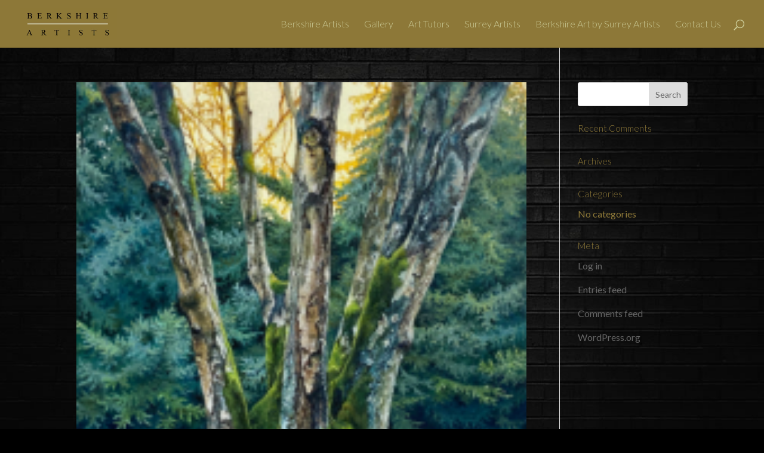

--- FILE ---
content_type: text/css
request_url: https://www.berkshireartists.co.uk/wp-content/et-cache/global/et-divi-customizer-global.min.css?ver=1740061601
body_size: 13522
content:
body,.et_pb_column_1_2 .et_quote_content blockquote cite,.et_pb_column_1_2 .et_link_content a.et_link_main_url,.et_pb_column_1_3 .et_quote_content blockquote cite,.et_pb_column_3_8 .et_quote_content blockquote cite,.et_pb_column_1_4 .et_quote_content blockquote cite,.et_pb_blog_grid .et_quote_content blockquote cite,.et_pb_column_1_3 .et_link_content a.et_link_main_url,.et_pb_column_3_8 .et_link_content a.et_link_main_url,.et_pb_column_1_4 .et_link_content a.et_link_main_url,.et_pb_blog_grid .et_link_content a.et_link_main_url,body .et_pb_bg_layout_light .et_pb_post p,body .et_pb_bg_layout_dark .et_pb_post p{font-size:16px}.et_pb_slide_content,.et_pb_best_value{font-size:18px}body{color:#8d7838}h1,h2,h3,h4,h5,h6{color:#8d7838}body{line-height:2em}#et_search_icon:hover,.mobile_menu_bar:before,.mobile_menu_bar:after,.et_toggle_slide_menu:after,.et-social-icon a:hover,.et_pb_sum,.et_pb_pricing li a,.et_pb_pricing_table_button,.et_overlay:before,.entry-summary p.price ins,.et_pb_member_social_links a:hover,.et_pb_widget li a:hover,.et_pb_filterable_portfolio .et_pb_portfolio_filters li a.active,.et_pb_filterable_portfolio .et_pb_portofolio_pagination ul li a.active,.et_pb_gallery .et_pb_gallery_pagination ul li a.active,.wp-pagenavi span.current,.wp-pagenavi a:hover,.nav-single a,.tagged_as a,.posted_in a{color:#cccc99}.et_pb_contact_submit,.et_password_protected_form .et_submit_button,.et_pb_bg_layout_light .et_pb_newsletter_button,.comment-reply-link,.form-submit .et_pb_button,.et_pb_bg_layout_light .et_pb_promo_button,.et_pb_bg_layout_light .et_pb_more_button,.et_pb_contact p input[type="checkbox"]:checked+label i:before,.et_pb_bg_layout_light.et_pb_module.et_pb_button{color:#cccc99}.footer-widget h4{color:#cccc99}.et-search-form,.nav li ul,.et_mobile_menu,.footer-widget li:before,.et_pb_pricing li:before,blockquote{border-color:#cccc99}.et_pb_counter_amount,.et_pb_featured_table .et_pb_pricing_heading,.et_quote_content,.et_link_content,.et_audio_content,.et_pb_post_slider.et_pb_bg_layout_dark,.et_slide_in_menu_container,.et_pb_contact p input[type="radio"]:checked+label i:before{background-color:#cccc99}.container,.et_pb_row,.et_pb_slider .et_pb_container,.et_pb_fullwidth_section .et_pb_title_container,.et_pb_fullwidth_section .et_pb_title_featured_container,.et_pb_fullwidth_header:not(.et_pb_fullscreen) .et_pb_fullwidth_header_container{max-width:1500px}.et_boxed_layout #page-container,.et_boxed_layout.et_non_fixed_nav.et_transparent_nav #page-container #top-header,.et_boxed_layout.et_non_fixed_nav.et_transparent_nav #page-container #main-header,.et_fixed_nav.et_boxed_layout #page-container #top-header,.et_fixed_nav.et_boxed_layout #page-container #main-header,.et_boxed_layout #page-container .container,.et_boxed_layout #page-container .et_pb_row{max-width:1660px}a{color:#cccc99}#main-header,#main-header .nav li ul,.et-search-form,#main-header .et_mobile_menu{background-color:#8d7838}#main-header .nav li ul{background-color:#9c8952}.et_secondary_nav_enabled #page-container #top-header{background-color:#cccc99!important}#et-secondary-nav li ul{background-color:#cccc99}.et_header_style_centered .mobile_nav .select_page,.et_header_style_split .mobile_nav .select_page,.et_nav_text_color_light #top-menu>li>a,.et_nav_text_color_dark #top-menu>li>a,#top-menu a,.et_mobile_menu li a,.et_nav_text_color_light .et_mobile_menu li a,.et_nav_text_color_dark .et_mobile_menu li a,#et_search_icon:before,.et_search_form_container input,span.et_close_search_field:after,#et-top-navigation .et-cart-info{color:#cccc99}.et_search_form_container input::-moz-placeholder{color:#cccc99}.et_search_form_container input::-webkit-input-placeholder{color:#cccc99}.et_search_form_container input:-ms-input-placeholder{color:#cccc99}#top-menu li a{font-size:16px}body.et_vertical_nav .container.et_search_form_container .et-search-form input{font-size:16px!important}#top-menu li.current-menu-ancestor>a,#top-menu li.current-menu-item>a,#top-menu li.current_page_item>a{color:#dadab5}#main-footer .footer-widget h4,#main-footer .widget_block h1,#main-footer .widget_block h2,#main-footer .widget_block h3,#main-footer .widget_block h4,#main-footer .widget_block h5,#main-footer .widget_block h6{color:#cccc99}.footer-widget li:before{border-color:#cccc99}#footer-widgets .footer-widget li:before{top:10.6px}#et-footer-nav .bottom-nav li.current-menu-item a{color:#cccc99}@media only screen and (min-width:981px){#logo{max-height:66%}.et_pb_svg_logo #logo{height:66%}.et_fixed_nav #page-container .et-fixed-header#top-header{background-color:#cccc99!important}.et_fixed_nav #page-container .et-fixed-header#top-header #et-secondary-nav li ul{background-color:#cccc99}.et-fixed-header #top-menu a,.et-fixed-header #et_search_icon:before,.et-fixed-header #et_top_search .et-search-form input,.et-fixed-header .et_search_form_container input,.et-fixed-header .et_close_search_field:after,.et-fixed-header #et-top-navigation .et-cart-info{color:#cccc99!important}.et-fixed-header .et_search_form_container input::-moz-placeholder{color:#cccc99!important}.et-fixed-header .et_search_form_container input::-webkit-input-placeholder{color:#cccc99!important}.et-fixed-header .et_search_form_container input:-ms-input-placeholder{color:#cccc99!important}.et-fixed-header #top-menu li.current-menu-ancestor>a,.et-fixed-header #top-menu li.current-menu-item>a,.et-fixed-header #top-menu li.current_page_item>a{color:#000000!important}.et-fixed-header#top-header a{color:#cccc99}}@media only screen and (min-width:1875px){.et_pb_row{padding:37px 0}.et_pb_section{padding:75px 0}.single.et_pb_pagebuilder_layout.et_full_width_page .et_post_meta_wrapper{padding-top:112px}.et_pb_fullwidth_section{padding:0}}h1,h1.et_pb_contact_main_title,.et_pb_title_container h1{font-size:25px}h2,.product .related h2,.et_pb_column_1_2 .et_quote_content blockquote p{font-size:21px}h3{font-size:18px}h4,.et_pb_circle_counter h3,.et_pb_number_counter h3,.et_pb_column_1_3 .et_pb_post h2,.et_pb_column_1_4 .et_pb_post h2,.et_pb_blog_grid h2,.et_pb_column_1_3 .et_quote_content blockquote p,.et_pb_column_3_8 .et_quote_content blockquote p,.et_pb_column_1_4 .et_quote_content blockquote p,.et_pb_blog_grid .et_quote_content blockquote p,.et_pb_column_1_3 .et_link_content h2,.et_pb_column_3_8 .et_link_content h2,.et_pb_column_1_4 .et_link_content h2,.et_pb_blog_grid .et_link_content h2,.et_pb_column_1_3 .et_audio_content h2,.et_pb_column_3_8 .et_audio_content h2,.et_pb_column_1_4 .et_audio_content h2,.et_pb_blog_grid .et_audio_content h2,.et_pb_column_3_8 .et_pb_audio_module_content h2,.et_pb_column_1_3 .et_pb_audio_module_content h2,.et_pb_gallery_grid .et_pb_gallery_item h3,.et_pb_portfolio_grid .et_pb_portfolio_item h2,.et_pb_filterable_portfolio_grid .et_pb_portfolio_item h2{font-size:15px}h5{font-size:13px}h6{font-size:11px}.et_pb_slide_description .et_pb_slide_title{font-size:38px}.et_pb_gallery_grid .et_pb_gallery_item h3,.et_pb_portfolio_grid .et_pb_portfolio_item h2,.et_pb_filterable_portfolio_grid .et_pb_portfolio_item h2,.et_pb_column_1_4 .et_pb_audio_module_content h2{font-size:13px}@media only screen and (max-width:980px){body,.et_pb_column_1_2 .et_quote_content blockquote cite,.et_pb_column_1_2 .et_link_content a.et_link_main_url,.et_pb_column_1_3 .et_quote_content blockquote cite,.et_pb_column_3_8 .et_quote_content blockquote cite,.et_pb_column_1_4 .et_quote_content blockquote cite,.et_pb_blog_grid .et_quote_content blockquote cite,.et_pb_column_1_3 .et_link_content a.et_link_main_url,.et_pb_column_3_8 .et_link_content a.et_link_main_url,.et_pb_column_1_4 .et_link_content a.et_link_main_url,.et_pb_blog_grid .et_link_content a.et_link_main_url{font-size:15px}.et_pb_slider.et_pb_module .et_pb_slides .et_pb_slide_content,.et_pb_best_value{font-size:17px}}	h1,h2,h3,h4,h5,h6{font-family:'Lato',Helvetica,Arial,Lucida,sans-serif;font-weight:300}body,input,textarea,select{font-family:'Lato',Helvetica,Arial,Lucida,sans-serif}#main-header,#et-top-navigation{font-family:'Lato',Helvetica,Arial,Lucida,sans-serif;font-weight:300}.testfont8{font-family:Aileron-HeavyItalic;font-size:44px;line-height:1.2em}.testfont9{font-family:Aileron-Thin;font-size:44px;line-height:1.2em}.testfont10{font-family:Aileron-Black;font-size:44px;line-height:1.2em}#top-menu.nav a:hover{color:#cccc99!important}.a:hover{color:#bfb38f!important}#footer-info a{font-weight:700;color:#cccc99}#main-header{-webkit-box-shadow:none!important;-moz-box-shadow:none!important;box-shadow:none!important}@media screen and (max-width:960px){.hide-mobile{display:none!important}}.sa-shadowimg{border-radius:1px;-moz-transition:all 0.09s;-webkit-transition:all 0.09s;transition:all 0.09s;-webkit-filter:drop-shadow(20px 20px 20px black)}.et_pb_scroll_top:before{content:"2"}.et_pb_scroll_top.et-pb-icon{padding:8px;-webkit-border-radius:50%;-moz-border-radius:50%;border-radius:50%;right:20px}@media (min-width:768px){.et_pb_column_4_4 .et_pb_portfolio_grid .project{margin:1.333335%!important;width:14%!important;clear:none!important}}@media only screen and (max-width:767px){.et_pb_column_4_4 .et_pb_portfolio_grid .project{margin:2.666665%!important;width:28%!important;clear:none!important}}#top-menu li>a:after{-webkit-transition:all 0.4s ease-in-out;-moz-transition:all 0.4s ease-in-out;transition:all 0.4s ease-in-out}#top-menu li:hover>a:after{-ms-transform:rotate(360deg);-webkit-transform:rotate(360deg);transform:rotate(360deg)}.ds-fullwidth-specialty>.et_pb_row{min-width:100%!important}@media only screen and (max-width:479px){.ds-fullwidth-specialty.et_pb_section .et_pb_row .et_pb_column.et_pb_column_1_4{width:50%!important}}.single #left-area{padding-bottom:0}.single article.et_pb_post{margin-bottom:0;padding-bottom:0}.mobile_menu_bar:after{content:"Menu";color:black;display:block;position:absolute;top:14px;left:-41px}.page-id-404{background-image:url("https://www.berkshireartists.co.uk/wp-content/uploads/2017/08/black-wall-background-1000-V2a.jpg");background-size:cover}.half-float{width:50%!important;float:left;padding:0!important}.hundred-percent-row{width:100%!important}.third-float{width:33.33%!important;float:left;padding:0!important}.quarter-float{width:25%!important;float:left;padding:0!important}.fifth-float{width:20%!important;float:left;padding:0!important}.sixth-float{width:16.66%!important;float:left;padding:0!important}.ds-fullwidth-specialty>.et_pb_row{min-width:100%!important}@media only screen and (max-width:479px){.ds-fullwidth-specialty.et_pb_section .et_pb_row .et_pb_column.et_pb_column_1_4{width:50%!important}}.ds-fullwidth-specialty>.et_pb_row{min-width:100%!important}@media only screen and (max-width:479px){.ds-fullwidth-specialty.et_pb_section .et_pb_row .et_pb_column.et_pb_column_1_4{width:50%!important}}.ds-vertical-align{display:flex;flex-direction:column;justify-content:center}@media only screen and (max-width:980px){.ds-flip{display:-webkit-flex;-webkit-flex-direction:column-reverse;display:flex;flex-direction:column-reverse!important}}.et_pb_section{background-color:transparent}#main-content{background:transparent!important}.whitelink a{color:#ffffff;border-bottom:none}.whitelink a:hover{border-bottom:1px}.lightlink a{color:#cccc99;border-bottom:none}.lightlink a:hover{border-bottom:1px}.lightlinkunderlined a{color:#cccc99;border-bottom:1px}.lightlinkunderlined a:hover{border-bottom:none}.goldlink a{color:#8d7838;border-bottom:none}.goldlink a:hover{border-bottom:1px}.goldlinkunderlined a{color:#8d7838;border-bottom:1px}.goldlinkunderlined a:hover{border-bottom:none}.blacklink a{color:#000}.blacklink a:hover{font-weight:600}.underlinelink a{text-decoration:underline}.rowheight-fix{height:560px}.image-height-fix{height:550px}@media (min-width:980px){.cg-middle-height{align-items:center;-webkit-align-items:center;display:flex}}@media screen and (max-width:567px){.float-image-v4{width:25%!important;float:left;padding:0!important}}@media screen and (min-width:568px){.float-image-v4{width:16.66%!important;float:left}}@media screen and (max-width:567px){.float-image-v5{width:20%!important;float:left}}@media screen and (min-width:568px){.float-image-v5{width:16.66%!important;float:left}}::-webkit-scrollbar{width:15px}::-webkit-scrollbar-thumb{-webkit-border-radius:0;border-radius:0;background:#cccc99}::-webkit-scrollbar-thumb:window-inactive{background:#cccc99;opacity:.5}@media screen and (max-width:867px){#main-header #et_search_icon:before{left:-17px!important}}#menu-footer-menu{text-align:center!important}div#footer-bottom ul.et-social-icons,div#footer-bottom #footer-info{width:100%;text-align:center}@media (max-width:1200px){.et_header_style_left #et-top-navigation{padding-left:220px}}#main-footer .bottom-nav a,#footer-info,#footer-info a{font-weight:300!important}@media screen and (min-width:981px){.ds-my-menu-1 a::before,.ds-my-menu-1 a::after{display:inline-block;opacity:0;-webkit-transition:-webkit-transform 0.3s,opacity 0.2s;-moz-transition:-moz-transform 0.3s,opacity 0.2s;transition:transform 0.3s,opacity 0.2s}.ds-my-menu-1 a::before{margin-right:10px;content:'|';-webkit-transform:translateX(20px);-moz-transform:translateX(20px);transform:translateX(20px)}.ds-my-menu-1 a::after{margin-left:10px;content:'|';-webkit-transform:translateX(-20px);-moz-transform:translateX(-20px);transform:translateX(-20px)}.ds-my-menu-1 a:hover::before,.ds-my-menu-1 a:hover::after,.ds-my-menu-1 a:focus::before,.ds-my-menu-1 a:focus::after{opacity:1;-webkit-transform:translateX(0px);-moz-transform:translateX(0px);transform:translateX(0px)}}.ds-my-menu-1 .et_mobile_menu{bottom:auto;top:100%}